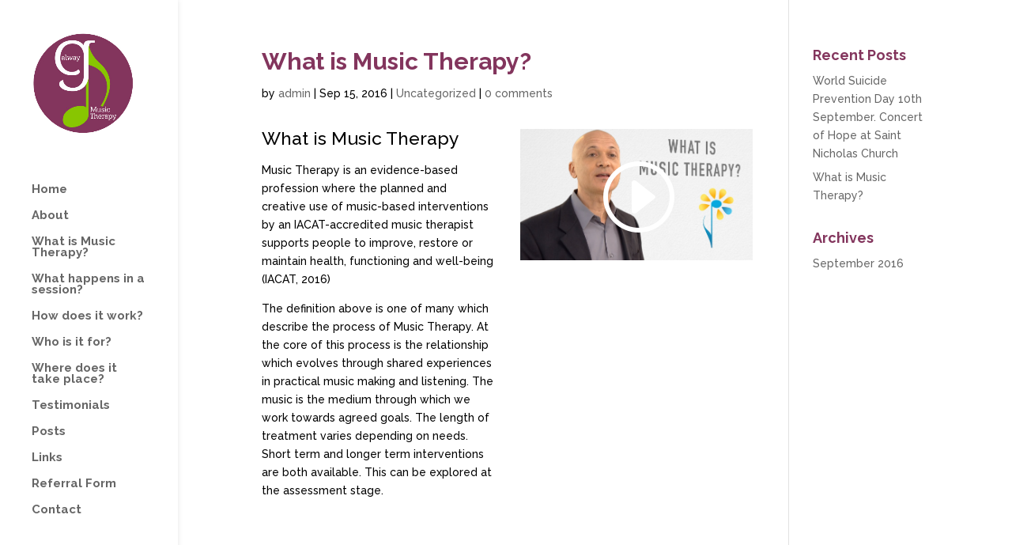

--- FILE ---
content_type: text/html; charset=UTF-8
request_url: http://galwaymusictherapy.ie/2nd-test-post/
body_size: 9496
content:
<!DOCTYPE html>
<!--[if IE 6]>
<html id="ie6" lang="en-US" prefix="og: http://ogp.me/ns#">
<![endif]-->
<!--[if IE 7]>
<html id="ie7" lang="en-US" prefix="og: http://ogp.me/ns#">
<![endif]-->
<!--[if IE 8]>
<html id="ie8" lang="en-US" prefix="og: http://ogp.me/ns#">
<![endif]-->
<!--[if !(IE 6) | !(IE 7) | !(IE 8)  ]><!-->
<html lang="en-US" prefix="og: http://ogp.me/ns#">
<!--<![endif]-->
<head>
<meta name="google-site-verification" content="Md2SJJyLRinTyqcib0sWhREM4ulZEktVp3ECUn_9GaE" />
<meta name="google-site-verification" content="oDHOVUeJ0l4PqQ0n_1Xjrd7mnp09YBMwTpj2mvl3GaU" />
<meta name="msvalidate.01" content="D4BEDC8D5D865608FD6189C65D87A486" />
	<meta charset="UTF-8" />
			
	
	<link rel="pingback" href="http://galwaymusictherapy.ie/xmlrpc.php" />

		<!--[if lt IE 9]>
	<script src="http://galwaymusictherapy.ie/wp-content/themes/Divi/js/html5.js" type="text/javascript"></script>
	<![endif]-->

	<script type="text/javascript">
		document.documentElement.className = 'js';
	</script>

	<title>What is Music Therapy? | Galway Music Therapy</title>
<!-- Performance scores of this site is tuned by WP Performance Score Booster plugin v1.7 - http://wordpress.org/plugins/wp-performance-score-booster -->

<!-- All in One SEO Pack 2.3.13.2 by Michael Torbert of Semper Fi Web Design[1036,1088] -->
<link rel="canonical" href="http://galwaymusictherapy.ie/2nd-test-post/" />
<!-- /all in one seo pack -->

<!-- This site is optimized with the Yoast SEO plugin v4.9 - https://yoast.com/wordpress/plugins/seo/ -->
<link rel="canonical" href="http://galwaymusictherapy.ie/2nd-test-post/" />
<meta property="og:locale" content="en_US" />
<meta property="og:type" content="article" />
<meta property="og:title" content="What is Music Therapy? - Galway Music Therapy" />
<meta property="og:url" content="http://galwaymusictherapy.ie/2nd-test-post/" />
<meta property="og:site_name" content="Galway Music Therapy" />
<meta property="article:section" content="Uncategorized" />
<meta property="article:published_time" content="2016-09-15T13:50:14+00:00" />
<meta property="article:modified_time" content="2017-02-06T12:02:51+00:00" />
<meta property="og:updated_time" content="2017-02-06T12:02:51+00:00" />
<meta name="twitter:card" content="summary" />
<meta name="twitter:title" content="What is Music Therapy? - Galway Music Therapy" />
<!-- / Yoast SEO plugin. -->

<link rel='dns-prefetch' href='//maxcdn.bootstrapcdn.com' />
<link rel='dns-prefetch' href='//fonts.googleapis.com' />
<link rel='dns-prefetch' href='//s.w.org' />
<link rel="alternate" type="application/rss+xml" title="Galway Music Therapy &raquo; Feed" href="http://galwaymusictherapy.ie/feed/" />
<link rel="alternate" type="application/rss+xml" title="Galway Music Therapy &raquo; Comments Feed" href="http://galwaymusictherapy.ie/comments/feed/" />
<link rel="alternate" type="application/rss+xml" title="Galway Music Therapy &raquo; What is Music Therapy? Comments Feed" href="http://galwaymusictherapy.ie/2nd-test-post/feed/" />
		<script type="text/javascript">
			window._wpemojiSettings = {"baseUrl":"https:\/\/s.w.org\/images\/core\/emoji\/2.3\/72x72\/","ext":".png","svgUrl":"https:\/\/s.w.org\/images\/core\/emoji\/2.3\/svg\/","svgExt":".svg","source":{"concatemoji":"http:\/\/galwaymusictherapy.ie\/wp-includes\/js\/wp-emoji-release.min.js"}};
			!function(t,a,e){var r,i,n,o=a.createElement("canvas"),l=o.getContext&&o.getContext("2d");function c(t){var e=a.createElement("script");e.src=t,e.defer=e.type="text/javascript",a.getElementsByTagName("head")[0].appendChild(e)}for(n=Array("flag","emoji4"),e.supports={everything:!0,everythingExceptFlag:!0},i=0;i<n.length;i++)e.supports[n[i]]=function(t){var e,a=String.fromCharCode;if(!l||!l.fillText)return!1;switch(l.clearRect(0,0,o.width,o.height),l.textBaseline="top",l.font="600 32px Arial",t){case"flag":return(l.fillText(a(55356,56826,55356,56819),0,0),e=o.toDataURL(),l.clearRect(0,0,o.width,o.height),l.fillText(a(55356,56826,8203,55356,56819),0,0),e===o.toDataURL())?!1:(l.clearRect(0,0,o.width,o.height),l.fillText(a(55356,57332,56128,56423,56128,56418,56128,56421,56128,56430,56128,56423,56128,56447),0,0),e=o.toDataURL(),l.clearRect(0,0,o.width,o.height),l.fillText(a(55356,57332,8203,56128,56423,8203,56128,56418,8203,56128,56421,8203,56128,56430,8203,56128,56423,8203,56128,56447),0,0),e!==o.toDataURL());case"emoji4":return l.fillText(a(55358,56794,8205,9794,65039),0,0),e=o.toDataURL(),l.clearRect(0,0,o.width,o.height),l.fillText(a(55358,56794,8203,9794,65039),0,0),e!==o.toDataURL()}return!1}(n[i]),e.supports.everything=e.supports.everything&&e.supports[n[i]],"flag"!==n[i]&&(e.supports.everythingExceptFlag=e.supports.everythingExceptFlag&&e.supports[n[i]]);e.supports.everythingExceptFlag=e.supports.everythingExceptFlag&&!e.supports.flag,e.DOMReady=!1,e.readyCallback=function(){e.DOMReady=!0},e.supports.everything||(r=function(){e.readyCallback()},a.addEventListener?(a.addEventListener("DOMContentLoaded",r,!1),t.addEventListener("load",r,!1)):(t.attachEvent("onload",r),a.attachEvent("onreadystatechange",function(){"complete"===a.readyState&&e.readyCallback()})),(r=e.source||{}).concatemoji?c(r.concatemoji):r.wpemoji&&r.twemoji&&(c(r.twemoji),c(r.wpemoji)))}(window,document,window._wpemojiSettings);
		</script>
		<meta content="Galway Music Therapy v.2.7.5.1463663667" name="generator"/><style type="text/css">
img.wp-smiley,
img.emoji {
	display: inline !important;
	border: none !important;
	box-shadow: none !important;
	height: 1em !important;
	width: 1em !important;
	margin: 0 .07em !important;
	vertical-align: -0.1em !important;
	background: none !important;
	padding: 0 !important;
}
</style>
<link rel='stylesheet' id='cff-css'  href='http://galwaymusictherapy.ie/wp-content/plugins/custom-facebook-feed/css/cff-style.css' type='text/css' media='all' />
<link rel='stylesheet' id='cff-font-awesome-css'  href='https://maxcdn.bootstrapcdn.com/font-awesome/4.5.0/css/font-awesome.min.css' type='text/css' media='all' />
<link rel='stylesheet' id='dashicons-css'  href='http://galwaymusictherapy.ie/wp-includes/css/dashicons.min.css' type='text/css' media='all' />
<link rel='stylesheet' id='to-top-css'  href='http://galwaymusictherapy.ie/wp-content/plugins/to-top/public/css/to-top-public.css' type='text/css' media='all' />
<link rel='stylesheet' id='wpemfb-lightbox-css'  href='http://galwaymusictherapy.ie/wp-content/plugins/wp-embed-facebook/lib/lightbox2/css/lightbox.css' type='text/css' media='all' />
<link rel='stylesheet' id='chld_thm_cfg_parent-css'  href='http://galwaymusictherapy.ie/wp-content/themes/Divi/style.css' type='text/css' media='all' />
<link rel='stylesheet' id='divi-fonts-css'  href='http://fonts.googleapis.com/css?family=Open+Sans:300italic,400italic,600italic,700italic,800italic,400,300,600,700,800&#038;subset=latin,latin-ext' type='text/css' media='all' />
<link rel='stylesheet' id='et-gf-raleway-css'  href='http://fonts.googleapis.com/css?family=Raleway:400,100,200,300,600,500,700,800,900&#038;subset=latin' type='text/css' media='all' />
<link rel='stylesheet' id='divi-style-css'  href='http://galwaymusictherapy.ie/wp-content/themes/Divi-child/style.css' type='text/css' media='all' />
<link rel='stylesheet' id='et-shortcodes-css-css'  href='http://galwaymusictherapy.ie/wp-content/themes/Divi/epanel/shortcodes/css/shortcodes.css' type='text/css' media='all' />
<link rel='stylesheet' id='et-shortcodes-responsive-css-css'  href='http://galwaymusictherapy.ie/wp-content/themes/Divi/epanel/shortcodes/css/shortcodes_responsive.css' type='text/css' media='all' />
<link rel='stylesheet' id='magnific-popup-css'  href='http://galwaymusictherapy.ie/wp-content/themes/Divi/includes/builder/styles/magnific_popup.css' type='text/css' media='all' />
<script type='text/javascript' src='http://galwaymusictherapy.ie/wp-includes/js/jquery/jquery.js'></script>
<script type='text/javascript' src='http://galwaymusictherapy.ie/wp-includes/js/jquery/jquery-migrate.min.js'></script>
<script type='text/javascript'>
/* <![CDATA[ */
var to_top_options = {"scroll_offset":"100","icon_opacity":"50","style":"icon","icon_type":"dashicons-arrow-up-alt2","icon_color":"#ffffff","icon_bg_color":"#000000","icon_size":"32","border_radius":"5","image":"http:\/\/galwaymusictherapy.ie\/wp-content\/plugins\/to-top\/admin\/images\/default.png","image_width":"65","image_alt":"","location":"bottom-right","margin_x":"20","margin_y":"20","show_on_admin":"0","enable_autohide":"0","autohide_time":"2","enable_hide_small_device":"0","small_device_max_width":"640","reset":"0"};
/* ]]> */
</script>
<script type='text/javascript' src='http://galwaymusictherapy.ie/wp-content/plugins/to-top/public/js/to-top-public.js'></script>
<script type='text/javascript' src='http://galwaymusictherapy.ie/wp-content/plugins/wp-embed-facebook/lib/lightbox2/js/lightbox.min.js'></script>
<script type='text/javascript' src='http://galwaymusictherapy.ie/wp-content/plugins/wp-embed-facebook/lib/js/wpembedfb.min.js'></script>
<script type='text/javascript'>
/* <![CDATA[ */
var WEF = {"local":"en_US","version":"v2.6","fb_id":""};
/* ]]> */
</script>
<script type='text/javascript' src='http://galwaymusictherapy.ie/wp-content/plugins/wp-embed-facebook/lib/js/fb.min.js'></script>
<link rel='https://api.w.org/' href='http://galwaymusictherapy.ie/wp-json/' />
<link rel="EditURI" type="application/rsd+xml" title="RSD" href="http://galwaymusictherapy.ie/xmlrpc.php?rsd" />
<link rel="wlwmanifest" type="application/wlwmanifest+xml" href="http://galwaymusictherapy.ie/wp-includes/wlwmanifest.xml" /> 
<meta name="generator" content="WordPress 4.8.25" />
<link rel='shortlink' href='http://galwaymusictherapy.ie/?p=238' />
<link rel="alternate" type="application/json+oembed" href="http://galwaymusictherapy.ie/wp-json/oembed/1.0/embed?url=http%3A%2F%2Fgalwaymusictherapy.ie%2F2nd-test-post%2F" />
<link rel="alternate" type="text/xml+oembed" href="http://galwaymusictherapy.ie/wp-json/oembed/1.0/embed?url=http%3A%2F%2Fgalwaymusictherapy.ie%2F2nd-test-post%2F&#038;format=xml" />
<meta name="viewport" content="width=device-width, initial-scale=1.0, maximum-scale=1.0, user-scalable=0" />		<style id="theme-customizer-css">
							body { color: #000000; }
								h1, h2, h3, h4, h5, h6 { color: #83355d; }
										.woocommerce #respond input#submit, .woocommerce-page #respond input#submit, .woocommerce #content input.button, .woocommerce-page #content input.button, .woocommerce-message, .woocommerce-error, .woocommerce-info { background: #ffffff !important; }
			#et_search_icon:hover, .mobile_menu_bar:before, .mobile_menu_bar:after, .et_toggle_slide_menu:after, .et-social-icon a:hover, .et_pb_sum, .et_pb_pricing li a, .et_pb_pricing_table_button, .et_overlay:before, .entry-summary p.price ins, .woocommerce div.product span.price, .woocommerce-page div.product span.price, .woocommerce #content div.product span.price, .woocommerce-page #content div.product span.price, .woocommerce div.product p.price, .woocommerce-page div.product p.price, .woocommerce #content div.product p.price, .woocommerce-page #content div.product p.price, .et_pb_member_social_links a:hover, .woocommerce .star-rating span:before, .woocommerce-page .star-rating span:before, .et_pb_widget li a:hover, .et_pb_filterable_portfolio .et_pb_portfolio_filters li a.active, .et_pb_filterable_portfolio .et_pb_portofolio_pagination ul li a.active, .et_pb_gallery .et_pb_gallery_pagination ul li a.active, .wp-pagenavi span.current, .wp-pagenavi a:hover, .nav-single a, .posted_in a { color: #ffffff; }
			.et_pb_contact_submit, .et_password_protected_form .et_submit_button, .et_pb_bg_layout_light .et_pb_newsletter_button, .comment-reply-link, .form-submit input, .et_pb_bg_layout_light .et_pb_promo_button, .et_pb_bg_layout_light .et_pb_more_button, .woocommerce a.button.alt, .woocommerce-page a.button.alt, .woocommerce button.button.alt, .woocommerce-page button.button.alt, .woocommerce input.button.alt, .woocommerce-page input.button.alt, .woocommerce #respond input#submit.alt, .woocommerce-page #respond input#submit.alt, .woocommerce #content input.button.alt, .woocommerce-page #content input.button.alt, .woocommerce a.button, .woocommerce-page a.button, .woocommerce button.button, .woocommerce-page button.button, .woocommerce input.button, .woocommerce-page input.button { color: #ffffff; }
			.footer-widget h4 { color: #ffffff; }
			.et-search-form, .nav li ul, .et_mobile_menu, .footer-widget li:before, .et_pb_pricing li:before, blockquote { border-color: #ffffff; }
			.et_pb_counter_amount, .et_pb_featured_table .et_pb_pricing_heading, .et_quote_content, .et_link_content, .et_audio_content, .et_pb_post_slider.et_pb_bg_layout_dark, .et_slide_in_menu_container { background-color: #ffffff; }
							.container, .et_pb_row, .et_pb_slider .et_pb_container, .et_pb_fullwidth_section .et_pb_title_container, .et_pb_fullwidth_section .et_pb_title_featured_container, .et_pb_fullwidth_header:not(.et_pb_fullscreen) .et_pb_fullwidth_header_container { max-width: 1085px; }
			.et_boxed_layout #page-container, .et_fixed_nav.et_boxed_layout #page-container #top-header, .et_fixed_nav.et_boxed_layout #page-container #main-header, .et_boxed_layout #page-container .container, .et_boxed_layout #page-container .et_pb_row { max-width: 1245px; }
							a { color: #83355d; }
													#top-header, #et-secondary-nav li ul { background-color: #ffffff; }
								#top-header, #top-header a { color: #83355d; }
															#top-menu li a { font-size: 15px; }
			body.et_vertical_nav .container.et_search_form_container .et-search-form input { font-size: 15px !important; }
		
					#top-menu li a, .et_search_form_container input {
									font-weight: bold; font-style: normal; text-transform: none; text-decoration: none; 											}

			.et_search_form_container input::-moz-placeholder {
									font-weight: bold; font-style: normal; text-transform: none; text-decoration: none; 											}
			.et_search_form_container input::-webkit-input-placeholder {
									font-weight: bold; font-style: normal; text-transform: none; text-decoration: none; 											}
			.et_search_form_container input:-ms-input-placeholder {
									font-weight: bold; font-style: normal; text-transform: none; text-decoration: none; 											}
		
					#top-menu li.current-menu-ancestor > a, #top-menu li.current-menu-item > a,
			.et_color_scheme_red #top-menu li.current-menu-ancestor > a, .et_color_scheme_red #top-menu li.current-menu-item > a,
			.et_color_scheme_pink #top-menu li.current-menu-ancestor > a, .et_color_scheme_pink #top-menu li.current-menu-item > a,
			.et_color_scheme_orange #top-menu li.current-menu-ancestor > a, .et_color_scheme_orange #top-menu li.current-menu-item > a,
			.et_color_scheme_green #top-menu li.current-menu-ancestor > a, .et_color_scheme_green #top-menu li.current-menu-item > a { color: #83355d; }
							#main-footer { background-color: #ffffff; }
											#main-footer .footer-widget h4 { color: #ffffff; }
							.footer-widget li:before { border-color: #ffffff; }
						#footer-bottom { background-color: rgba(255,255,255,0.32); }#footer-info, #footer-info a { color: #83355d; }#footer-bottom .et-social-icon a { color: #ffffff; }										
						h1, h2, h3, h4, h5, h6, .et_quote_content blockquote p, .et_pb_slide_description .et_pb_slide_title {
											font-weight: bold; font-style: normal; text-transform: none; text-decoration: none; 										
											line-height: 1.3em;
									}
		
																														
		@media only screen and ( min-width: 981px ) {
							.et_pb_section { padding: 0% 0; }
				.et_pb_section.et_pb_section_first { padding-top: inherit; }
				.et_pb_fullwidth_section { padding: 0; }
																			.et_header_style_left #et-top-navigation, .et_header_style_split #et-top-navigation  { padding: 38px 0 0 0; }
				.et_header_style_left #et-top-navigation nav > ul > li > a, .et_header_style_split #et-top-navigation nav > ul > li > a { padding-bottom: 38px; }
				.et_header_style_split .centered-inline-logo-wrap { width: 76px; margin: -76px 0; }
				.et_header_style_split .centered-inline-logo-wrap #logo { max-height: 76px; }
				.et_pb_svg_logo.et_header_style_split .centered-inline-logo-wrap #logo { height: 76px; }
				.et_header_style_centered #top-menu > li > a { padding-bottom: 14px; }
				.et_header_style_slide #et-top-navigation, .et_header_style_fullscreen #et-top-navigation { padding: 29px 0 29px 0 !important; }
														#logo { max-height: 88%; }
				.et_pb_svg_logo #logo { height: 88%; }
													#main-header .logo_container { width: 88%; }
				.et_header_style_centered #main-header .logo_container,
				.et_header_style_split #main-header .logo_container { margin: 0 auto; }
													.et_header_style_left .et-fixed-header #et-top-navigation, .et_header_style_split .et-fixed-header #et-top-navigation { padding: 21px 0 0 0; }
				.et_header_style_left .et-fixed-header #et-top-navigation nav > ul > li > a, .et_header_style_split .et-fixed-header #et-top-navigation nav > ul > li > a  { padding-bottom: 21px; }
				.et_header_style_centered header#main-header.et-fixed-header .logo_container { height: 42px; }
				.et_header_style_split .et-fixed-header .centered-inline-logo-wrap { width: 42px; margin: -42px 0;  }
				.et_header_style_split .et-fixed-header .centered-inline-logo-wrap #logo { max-height: 42px; }
				.et_pb_svg_logo.et_header_style_split .et-fixed-header .centered-inline-logo-wrap #logo { height: 42px; }
				.et_header_style_slide .et-fixed-header #et-top-navigation, .et_header_style_fullscreen .et-fixed-header #et-top-navigation { padding: 12px 0 12px 0 !important; }
													.et-fixed-header#top-header, .et-fixed-header#top-header #et-secondary-nav li ul { background-color: #ffffff; }
													.et-fixed-header #top-menu li a { font-size: 15px; }
													.et-fixed-header #top-menu li.current-menu-ancestor > a,
				.et-fixed-header #top-menu li.current-menu-item > a { color: #83355d !important; }
										.et-fixed-header#top-header a { color: #83355d; }
			
					}
		@media only screen and ( min-width: 1356px) {
			.et_pb_row { padding: 27px 0; }
			.et_pb_section { padding: 0px 0; }
			.single.et_pb_pagebuilder_layout.et_full_width_page .et_post_meta_wrapper { padding-top: 81px; }
			.et_pb_section.et_pb_section_first { padding-top: inherit; }
			.et_pb_fullwidth_section { padding: 0; }
		}
		@media only screen and ( max-width: 980px ) {
										.et_header_style_centered .mobile_nav .select_page, .et_header_style_split .mobile_nav .select_page, .et_mobile_menu li a, .mobile_menu_bar:before, .et_nav_text_color_light #top-menu > li > a, .et_nav_text_color_dark #top-menu > li > a, #top-menu a, .et_mobile_menu li a, #et_search_icon:before, #et_top_search .et-search-form input, .et_search_form_container input, #et-top-navigation .et-cart-info { color: #83355d; }
				.et_close_search_field:after { color: #83355d !important; }
				.et_search_form_container input::-moz-placeholder { color: #83355d; }
				.et_search_form_container input::-webkit-input-placeholder { color: #83355d; }
				.et_search_form_container input:-ms-input-placeholder { color: #83355d; }
																.et_pb_section { padding: 0px 0; }
				.et_pb_section.et_pb_section_first { padding-top: inherit; }
				.et_pb_section.et_pb_fullwidth_section { padding: 0; }
										.et_pb_row, .et_pb_column .et_pb_row_inner { padding: 20px 0 !important; }
					}
		@media only screen and ( max-width: 767px ) {
							body, .et_pb_column_1_2 .et_quote_content blockquote cite, .et_pb_column_1_2 .et_link_content a.et_link_main_url, .et_pb_column_1_3 .et_quote_content blockquote cite, .et_pb_column_3_8 .et_quote_content blockquote cite, .et_pb_column_1_4 .et_quote_content blockquote cite, .et_pb_blog_grid .et_quote_content blockquote cite, .et_pb_column_1_3 .et_link_content a.et_link_main_url, .et_pb_column_3_8 .et_link_content a.et_link_main_url, .et_pb_column_1_4 .et_link_content a.et_link_main_url, .et_pb_blog_grid .et_link_content a.et_link_main_url { font-size: 16px; }
				.et_pb_slide_content, .et_pb_best_value { font-size: 18px; }
													.et_pb_section { padding: 10px 0; }
				.et_pb_section.et_pb_section_first { padding-top: inherit; }
				.et_pb_section.et_pb_fullwidth_section { padding: 0; }
										.et_pb_row, .et_pb_column .et_pb_row_inner { padding: 14px 0 !important; }
					}
	</style>

					<style class="et_heading_font">
				h1, h2, h3, h4, h5, h6 {
					font-family: 'Raleway', Helvetica, Arial, Lucida, sans-serif;				}
				</style>
							<style class="et_body_font">
				body, input, textarea, select {
					font-family: 'Raleway', Helvetica, Arial, Lucida, sans-serif;				}
				</style>
			
	
	<style id="module-customizer-css">
			</style>

	<link rel="shortcut icon" href="http://galwaymusictherapy.ie/wp-content/uploads/2016/02/WEB-USE-ONLY-FINAL-RGB-Low-Res-Galway-Music-Therapy-Logo.jpg" /><style type="text/css" id="custom-background-css">
body.custom-background { background-image: url("http://galwaymusictherapy.ie/wp-content/uploads/2016/05/new10Music-Instrumentsback-copy.jpg"); background-position: center top; background-size: auto; background-repeat: no-repeat; background-attachment: fixed; }
</style>
<link rel="icon" href="http://galwaymusictherapy.ie/wp-content/uploads/2016/05/cropped-small-logo-32x32.jpg" sizes="32x32" />
<link rel="icon" href="http://galwaymusictherapy.ie/wp-content/uploads/2016/05/cropped-small-logo-192x192.jpg" sizes="192x192" />
<link rel="apple-touch-icon-precomposed" href="http://galwaymusictherapy.ie/wp-content/uploads/2016/05/cropped-small-logo-180x180.jpg" />
<meta name="msapplication-TileImage" content="http://galwaymusictherapy.ie/wp-content/uploads/2016/05/cropped-small-logo-270x270.jpg" />
</head>
<body class="post-template-default single single-post postid-238 single-format-standard custom-background et_pb_button_helper_class et_vertical_nav et_vertical_fixed et_show_nav et_cover_background et_pb_gutter osx et_pb_gutters3 et_primary_nav_dropdown_animation_fade et_secondary_nav_dropdown_animation_fade et_pb_footer_columns4 et_header_style_left et_pb_pagebuilder_layout et_right_sidebar chrome">
	<div id="page-container">

	
	
		<header id="main-header" data-height-onload="76">
			<div class="container clearfix et_menu_container">
							<div class="logo_container">
					<span class="logo_helper"></span>
					<a href="http://galwaymusictherapy.ie/">
						<img src="http://galwaymusictherapy.ie/wp-content/uploads/2016/02/WEB-USE-ONLY-FINAL-RGB-Low-Res-Galway-Music-Therapy-Logo.jpg" alt="Galway Music Therapy" id="logo" data-height-percentage="88" />
					</a>
				</div>
				<div id="et-top-navigation" data-height="76" data-fixed-height="42">
											<nav id="top-menu-nav">
						<ul id="top-menu" class="nav"><li id="menu-item-116" class="menu-item menu-item-type-post_type menu-item-object-page menu-item-home menu-item-116"><a href="http://galwaymusictherapy.ie/">Home</a></li>
<li id="menu-item-115" class="menu-item menu-item-type-post_type menu-item-object-page menu-item-115"><a href="http://galwaymusictherapy.ie/about/">About</a></li>
<li id="menu-item-109" class="menu-item menu-item-type-post_type menu-item-object-page menu-item-109"><a href="http://galwaymusictherapy.ie/what-is-music-therapy/">What is Music Therapy?</a></li>
<li id="menu-item-113" class="menu-item menu-item-type-post_type menu-item-object-page menu-item-113"><a href="http://galwaymusictherapy.ie/what-happens-in-a-session/">What happens in a session?</a></li>
<li id="menu-item-112" class="menu-item menu-item-type-post_type menu-item-object-page menu-item-112"><a href="http://galwaymusictherapy.ie/how-does-it-work/">How does it work?</a></li>
<li id="menu-item-111" class="menu-item menu-item-type-post_type menu-item-object-page menu-item-111"><a href="http://galwaymusictherapy.ie/who-is-it-for/">Who is it for?</a></li>
<li id="menu-item-110" class="menu-item menu-item-type-post_type menu-item-object-page menu-item-110"><a href="http://galwaymusictherapy.ie/where-does-it-take-place/">Where does it take place?</a></li>
<li id="menu-item-206" class="menu-item menu-item-type-post_type menu-item-object-page menu-item-206"><a href="http://galwaymusictherapy.ie/testimonials/">Testimonials</a></li>
<li id="menu-item-198" class="menu-item menu-item-type-post_type menu-item-object-page current_page_parent menu-item-198"><a href="http://galwaymusictherapy.ie/posts/">Posts</a></li>
<li id="menu-item-205" class="menu-item menu-item-type-post_type menu-item-object-page menu-item-205"><a href="http://galwaymusictherapy.ie/links/">Links</a></li>
<li id="menu-item-181" class="menu-item menu-item-type-post_type menu-item-object-page menu-item-181"><a href="http://galwaymusictherapy.ie/referral-form/">Referral Form</a></li>
<li id="menu-item-114" class="menu-item menu-item-type-post_type menu-item-object-page menu-item-114"><a href="http://galwaymusictherapy.ie/contact/">Contact</a></li>
</ul>						</nav>
					
					
					
					
					<div id="et_mobile_nav_menu">
				<div class="mobile_nav closed">
					<span class="select_page">Select Page</span>
					<span class="mobile_menu_bar mobile_menu_bar_toggle"></span>
				</div>
			</div>				</div> <!-- #et-top-navigation -->
			</div> <!-- .container -->
			<div class="et_search_outer">
				<div class="container et_search_form_container">
					<form role="search" method="get" class="et-search-form" action="http://galwaymusictherapy.ie/">
					<input type="search" class="et-search-field" placeholder="Search &hellip;" value="" name="s" title="Search for:" />					</form>
					<span class="et_close_search_field"></span>
				</div>
			</div>
		</header> <!-- #main-header -->

		<div id="et-main-area">
<div id="main-content">
	<div class="container">
		<div id="content-area" class="clearfix">
			<div id="left-area">
							
				
				<article id="post-238" class="et_pb_post post-238 post type-post status-publish format-standard hentry category-uncategorized">
											<div class="et_post_meta_wrapper">
							<h1 class="entry-title">What is Music Therapy?</h1>

						<p class="post-meta"> by <span class="author vcard"><a href="http://galwaymusictherapy.ie/author/admin/" title="Posts by admin" rel="author">admin</a></span> | <span class="published">Sep 15, 2016</span> | <a href="http://galwaymusictherapy.ie/category/uncategorized/" rel="category tag">Uncategorized</a> | <span class="comments-number"><a href="http://galwaymusictherapy.ie/2nd-test-post/#respond">0 comments</a></span></p>
												</div> <!-- .et_post_meta_wrapper -->
				
					<div class="entry-content">
					<div id="fb-root"></div>
<div class="et_pb_section  et_pb_section_0 et_section_regular">
				
				
					
					<div class=" et_pb_row et_pb_row_0">
				
				<div class="et_pb_column et_pb_column_1_2  et_pb_column_0">
				
				<div class="et_pb_text et_pb_module et_pb_bg_layout_light et_pb_text_align_left  et_pb_text_0">
				
<p>What is Music Therapy</p>

			</div> <!-- .et_pb_text --><div class="et_pb_text et_pb_module et_pb_bg_layout_light et_pb_text_align_left  et_pb_text_1">
				
<p>Music Therapy is an evidence-based profession where the planned and creative use of music-based interventions by an IACAT-accredited music therapist supports people to improve, restore or maintain health, functioning and well-being (IACAT, 2016)</p>
<p>The definition above is one of many which describe the process of Music Therapy. At the core of this process is the relationship which evolves through shared experiences in practical music making and listening. The music is the medium through which we work towards agreed goals. The length of treatment varies depending on needs. Short term and longer term interventions are both available. This can be explored at the assessment stage.</p>

			</div> <!-- .et_pb_text -->
			</div> <!-- .et_pb_column --><div class="et_pb_column et_pb_column_1_2  et_pb_column_1">
				
				<div class="et_pb_module et_pb_video  et_pb_video_0">
				<div class="et_pb_video_box">
					<iframe width="1080" height="608" src="https://www.youtube.com/embed/gn6E9GAe-7s?feature=oembed" frameborder="0" allow="accelerometer; autoplay; clipboard-write; encrypted-media; gyroscope; picture-in-picture; web-share" referrerpolicy="strict-origin-when-cross-origin" allowfullscreen title="What is Music Therapy?"></iframe>
				</div>
				<div class="et_pb_video_overlay" style="background-image: url(//i.ytimg.com/vi/gn6E9GAe-7s/maxresdefault.jpg);">
						<div class="et_pb_video_overlay_hover">
							<a href="#" class="et_pb_video_play"></a>
						</div>
					</div>
			</div>
			</div> <!-- .et_pb_column -->
					
			</div> <!-- .et_pb_row -->
				
			</div> <!-- .et_pb_section -->
					</div> <!-- .entry-content -->
					<div class="et_post_meta_wrapper">
					
					
										</div> <!-- .et_post_meta_wrapper -->
				</article> <!-- .et_pb_post -->

						</div> <!-- #left-area -->

				<div id="sidebar">
				<div id="recent-posts-2" class="et_pb_widget widget_recent_entries">		<h4 class="widgettitle">Recent Posts</h4>		<ul>
					<li>
				<a href="http://galwaymusictherapy.ie/extra/">World Suicide Prevention Day 10th September. Concert of Hope at Saint Nicholas Church</a>
						</li>
					<li>
				<a href="http://galwaymusictherapy.ie/2nd-test-post/">What is Music Therapy?</a>
						</li>
				</ul>
		</div> <!-- end .et_pb_widget -->		<div id="archives-2" class="et_pb_widget widget_archive"><h4 class="widgettitle">Archives</h4>		<ul>
			<li><a href='http://galwaymusictherapy.ie/2016/09/'>September 2016</a></li>
		</ul>
		</div> <!-- end .et_pb_widget -->	</div> <!-- end #sidebar -->
		</div> <!-- #content-area -->
	</div> <!-- .container -->
</div> <!-- #main-content -->


			<footer id="main-footer">
				

		
				<div id="footer-bottom">
					<div class="container clearfix">
				
						<p id="footer-info"><a href="http://www.galwaymusictherapy.ie">© Galway Music Therapy 2017</a>   |   <a href="http://www.stonelakesdesign.ie" >Website: Stone Lakes Design</a>   <a href="http://example.com" title="None"></a></p>
					</div>	<!-- .container -->
				</div>
			</footer> <!-- #main-footer -->
		</div> <!-- #et-main-area -->


	</div> <!-- #page-container -->

	<!-- Custom Facebook Feed JS -->
<script type="text/javascript">
var cfflinkhashtags = "true";
</script>
<div id="to_top_scrollup" class="dashicons dashicons-arrow-up-alt2"><span class="screen-reader-text">Scroll Up</span></div><style type="text/css" id="et-builder-advanced-style">
				
.et_pb_text_0 { font-size: 23px; }
			</style><script type='text/javascript' src='http://galwaymusictherapy.ie/wp-content/themes/Divi/includes/builder/scripts/frontend-builder-global-functions.js'></script>
<script type='text/javascript' src='http://galwaymusictherapy.ie/wp-content/plugins/custom-facebook-feed/js/cff-scripts.js'></script>
<script type='text/javascript' src='http://galwaymusictherapy.ie/wp-content/themes/Divi/includes/builder/scripts/jquery.mobile.custom.min.js'></script>
<script type='text/javascript' src='http://galwaymusictherapy.ie/wp-content/themes/Divi/js/custom.js'></script>
<script type='text/javascript' src='http://galwaymusictherapy.ie/wp-content/themes/Divi/includes/builder/scripts/jquery.fitvids.js'></script>
<script type='text/javascript' src='http://galwaymusictherapy.ie/wp-content/themes/Divi/includes/builder/scripts/waypoints.min.js'></script>
<script type='text/javascript' src='http://galwaymusictherapy.ie/wp-content/themes/Divi/includes/builder/scripts/jquery.magnific-popup.js'></script>
<script type='text/javascript'>
/* <![CDATA[ */
var et_pb_custom = {"ajaxurl":"http:\/\/galwaymusictherapy.ie\/wp-admin\/admin-ajax.php","images_uri":"http:\/\/galwaymusictherapy.ie\/wp-content\/themes\/Divi\/images","builder_images_uri":"http:\/\/galwaymusictherapy.ie\/wp-content\/themes\/Divi\/includes\/builder\/images","et_frontend_nonce":"d5490bb57e","subscription_failed":"Please, check the fields below to make sure you entered the correct information.","et_ab_log_nonce":"f6691d44cc","fill_message":"Please, fill in the following fields:","contact_error_message":"Please, fix the following errors:","invalid":"Invalid email","captcha":"Captcha","prev":"Prev","previous":"Previous","next":"Next","wrong_captcha":"You entered the wrong number in captcha.","is_builder_plugin_used":"","is_divi_theme_used":"1","widget_search_selector":".widget_search","is_ab_testing_active":"","page_id":"238","unique_test_id":"","ab_bounce_rate":"5","is_cache_plugin_active":"no","is_shortcode_tracking":""};
/* ]]> */
</script>
<script type='text/javascript' src='http://galwaymusictherapy.ie/wp-content/themes/Divi/includes/builder/scripts/frontend-builder-scripts.js'></script>
<script type='text/javascript' src='http://galwaymusictherapy.ie/wp-includes/js/wp-embed.min.js'></script>
</body>
</html>

--- FILE ---
content_type: text/css
request_url: http://galwaymusictherapy.ie/wp-content/themes/Divi-child/style.css
body_size: 384
content:
/*
Theme Name: Galway Music Therapy
Theme URI: www.galwaymusictherapy.ie
Template: Divi
Author: Stone Lakes Design
Author URI: http://www.stonelakesdesign.ie
Description: Smart. Flexible. Beautiful. Divi is the most powerful theme in our collection.
Tags: responsive-layout,one-column,two-columns,three-columns,four-columns,left-sidebar,right-sidebar,custom-background,custom-colors,featured-images,full-width-template,post-formats,rtl-language-support,theme-options,threaded-comments,translation-ready
Version: 2.7.5.1463663667
Updated: 2016-05-19 13:14:27

*/

